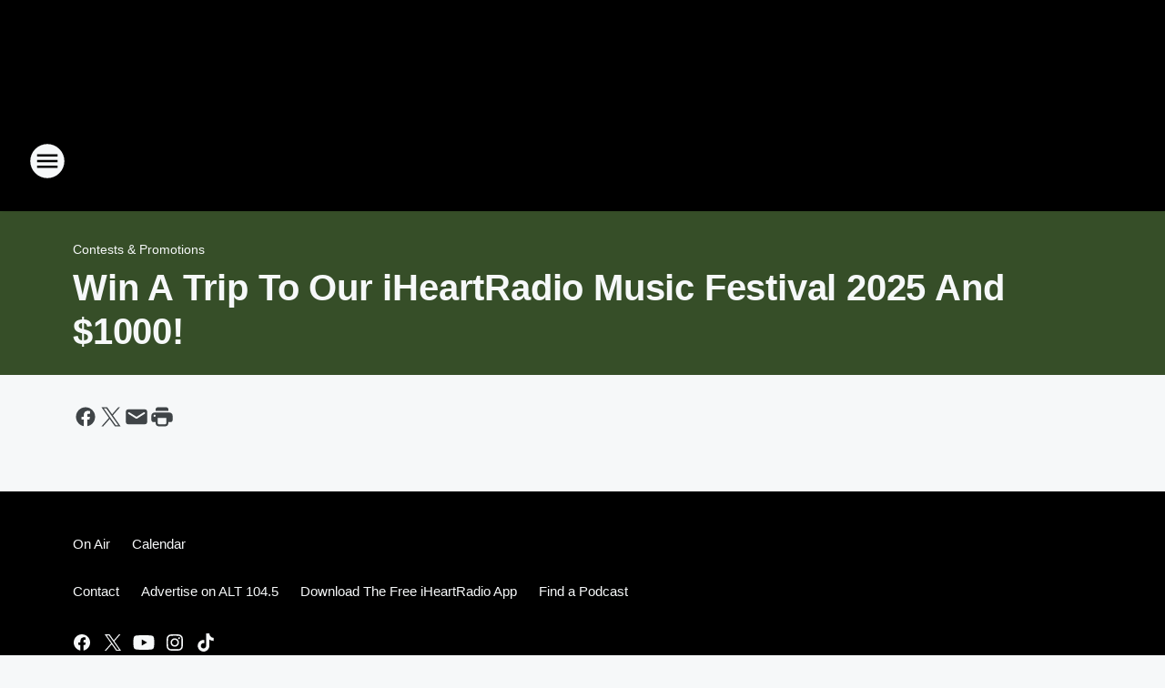

--- FILE ---
content_type: application/javascript
request_url: https://static.inferno.iheart.com/inferno/scripts/Contest-component.84a60365a93d847c9040.js
body_size: 1347
content:
"use strict";(globalThis.__LOADABLE_LOADED_CHUNKS__=globalThis.__LOADABLE_LOADED_CHUNKS__||[]).push([["Contest-component","Eyebrow-component"],{"./src/app/core/components/Eyebrow.component.tsx":(e,t,s)=>{s.r(t),s.d(t,{Eyebrow:()=>c,default:()=>i});var o=s("./src/app/core/ui/index.ts"),n=s("./src/app/core/components/Eyebrow.module.scss"),r=s("../../../node_modules/.pnpm/react@17.0.2/node_modules/react/jsx-runtime.js");const c=e=>{let{url:t,topic_name:s}=e;return s?(0,r.jsx)("nav",{"data-cy":"eyebrow",className:n.Z.componentEyebrow,children:t?(0,r.jsx)(o.Bn,{to:t,children:s}):(0,r.jsx)(r.Fragment,{children:s})}):null},i=c},"./src/app/core/page-blocks/contest/Contest.component.tsx":(e,t,s)=>{s.r(t),s.d(t,{Contest:()=>w,default:()=>g});var o,n=s("../../../packages/renderer/shared/core/src/utilities/route.ts"),r=s("../../../node_modules/.pnpm/classnames@2.3.1/node_modules/classnames/index.js"),c=s.n(r),i=s("../../../node_modules/.pnpm/mobx-react@7.2.0_mobx@6.3.2_react-dom@17.0.2_react@17.0.2__react@17.0.2/node_modules/mobx-react/dist/mobxreact.esm.js"),p=s("../../../node_modules/.pnpm/react@17.0.2/node_modules/react/index.js"),a=s("../../../node_modules/.pnpm/react-i18next@11.10.0_i18next@20.3.3_react@17.0.2/node_modules/react-i18next/dist/es/Translation.js"),d=s("./src/app/core/components/Eyebrow.component.tsx"),l=s("./src/app/core/components/integrations/ShareButtons.component.tsx"),m=s("./src/app/core/lib/abHelper.tsx"),u=s("./src/app/core/lib/embed.ts"),h=s("./src/app/core/services/Sites.utils.ts"),b=s("./src/app/core/ui/index.ts"),_=s("../../../node_modules/.pnpm/react@17.0.2/node_modules/react/jsx-runtime.js");const x={countdown:"ihrcountdown"},y=e=>{let{eyebrowUrl:t,eyebrowText:s,title:o,frontMatter:n=!1}=e;const r=c()("content-header",{"front-matter":n});return(0,_.jsxs)("header",{className:r,children:[(0,_.jsx)(d.Eyebrow,{topic_name:s,url:t}),(0,_.jsx)(b.X6,{level:1,children:o})]})};let w=(0,i.f3)("store")(o=class extends p.Component{constructor(e){super(e),this.contentRef=void 0,this.sdkHost="",this.initSdk=()=>{const{contest:e}=this.props,t=x[e.appType]||e.appType;window.AptivadaAsyncInit=()=>{window.Aptivada.init({campaignId:parseInt(e.appId,10),campaignType:t,host:this.sdkHost,transparent:!0,mobileRedirect:!1,initialHeight:2600,events:{userLogout:()=>{this.logout()},userSubmitKeyword:this.handleUserCompleteEntry}})},setTimeout((()=>{this.contentRef.current&&(0,u.EP)(this.contentRef.current)}),100)},this.logout=()=>{this.props.store&&this.props.store.session.currentSession?.logout()},this.handleUserCompleteEntry=()=>{const{store:e,contest:t}=this.props,s=x[t.appType]||t.appType;e&&e.page.currentPage&&e.onContestAction.dispatch({sectionName:"",pageName:e.page.currentPage.name,context:s,action:"contest_exit",name:t.title,id:parseInt(t.appId,10)||0,exitType:"entry_success"}),this.contentRef.current?.scrollIntoView({block:"start",behavior:"smooth",inline:"nearest"})},this.contentRef=p.createRef(),this.storeBlock(),e.store?.env.APTIVADA_SDK_HOST&&(this.sdkHost=e.store?.env.APTIVADA_SDK_HOST)}storeBlock(){this.props.store&&this.props.store.storeBlock({...this.props.block,resolved:{...this.props.contest}})}componentDidMount(){"undefined"==typeof document||"complete"!==document.readyState?"undefined"==typeof window||window.addEventListener("load",(()=>{this.initSdk()})):this.initSdk()}componentDidUpdate(){this.storeBlock()}render(){if(!this.props.store)return null;const e=this.props.block.tags?.includes("display-hints/no-front-matter"),t=this.props.block.tags?.includes("display-hints/front-matter"),s=(0,n.QC)(this.props.store.site,"promotions"),o=(0,n.ab)(this.props.store.site,"promotions")||(0,n.ab)(this.props.store.site,"contests")||"",r=c()(["content-layout-container","contest-detail"],(0,h.BU)(this.props.block.tags));return(0,_.jsx)(a.W,{children:n=>{const c=s?(0,m.R)("promotions",this.props.store?.testGroups,n):n("contests");return t?(0,_.jsx)(y,{frontMatter:!0,eyebrowUrl:o,eyebrowText:c,title:this.props.contest.title}):(0,_.jsxs)(b.W2,{className:r,children:[e?null:(0,_.jsx)(y,{eyebrowUrl:o,eyebrowText:c,title:this.props.contest.title}),(0,_.jsx)(l.n,{url:this.props.contest.pageUrl,title:this.props.contest.title,desc:this.props.contest.description,className:"social-top"}),(0,_.jsxs)("div",{className:"embed-responsive-item",ref:this.contentRef,children:[(0,_.jsx)("div",{className:"aptivada-campaign"}),(0,_.jsx)("div",{className:"component-embed-script","data-src":`https://${this.sdkHost}/sdk.js`})]})]})}})}})||o;const g=w},"./src/app/core/components/Eyebrow.module.scss":(e,t,s)=>{s.d(t,{Z:()=>o});const o={"component-eyebrow":"Eyebrow-module_component-eyebrow_AIV95",componentEyebrow:"Eyebrow-module_component-eyebrow_AIV95"}}}]);
//# sourceMappingURL=Contest-component.84a60365a93d847c9040.js.map

--- FILE ---
content_type: application/javascript
request_url: https://static.inferno.iheart.com/inferno/scripts/core-page-blocks-contest-ContestLoader-component.7776431bdb848957491e.js
body_size: 507
content:
"use strict";(globalThis.__LOADABLE_LOADED_CHUNKS__=globalThis.__LOADABLE_LOADED_CHUNKS__||[]).push([["core-page-blocks-contest-ContestLoader-component"],{"./src/app/core/page-blocks/contest/ContestLoader.component.tsx":(e,s,t)=>{t.r(s),t.d(s,{ContestLoader:()=>p,default:()=>l});var o=t("../../../node_modules/.pnpm/@loadable+component@5.15.3_react@17.0.2/node_modules/@loadable/component/dist/loadable.esm.js"),r=t("../../../node_modules/.pnpm/mobx-react@7.2.0_mobx@6.3.2_react-dom@17.0.2_react@17.0.2__react@17.0.2/node_modules/mobx-react/dist/mobxreact.esm.js"),a=t("./src/app/core/components/remote/Remote.component.tsx"),n=t("../../../packages/shared/core/src/services/Aptivada.ts"),c=t("../../../node_modules/.pnpm/react@17.0.2/node_modules/react/jsx-runtime.js");const d=(0,o.ZP)({resolved:{},chunkName:()=>"Contest-component",isReady(e){const s=this.resolve(e);return!0===this.resolved[s]&&!!t.m[s]},importAsync:()=>t.e("Contest-component").then(t.bind(t,"./src/app/core/page-blocks/contest/Contest.component.tsx")),requireAsync(e){const s=this.resolve(e);return this.resolved[s]=!1,this.importAsync(e).then((e=>(this.resolved[s]=!0,e)))},requireSync(e){const s=this.resolve(e);return t(s)},resolve(){return"./src/app/core/page-blocks/contest/Contest.component.tsx"}}),p=(0,r.f3)("store")((e=>{let{block:s,params:t,isPrimary:o,store:r}=e;if(!t||!t.slug||!r)return null;const{site:p,tags:l,getSdkOpts:i}=r,{slug:m}=p.index,u=t.slug.split("-").slice(-1)[0],_=`contestloader-${m}-${u}`;return u?(0,c.jsx)(a.N,{cacheKey:_,loader:()=>(0,n.D)({accountId:m,appId:u},l.surrogateKeys,i()),showLoading:o,children:e=>{let{data:t}=e;return t?(0,c.jsx)(d,{contest:t,block:s}):null}}):null})),l=p},"../../../packages/shared/core/src/services/Aptivada.ts":(e,s,t)=>{t.d(s,{D:()=>a,T:()=>r});var o=t("../../../packages/shared/core/src/services/sdk.ts");const r=(e,s,t)=>{const r=(0,o.mK)(t);return s.add("aptivada"),r?r.GetContests.queryAsPromise(e).then((e=>e?.data?.aptivada?.apps)):(0,o.dP)()},a=(e,s,t)=>{const r=(0,o.mK)(t);return s.add("aptivada"),r?r.GetContest.queryAsPromise(e).then((e=>e?.data?.aptivada?.app)):(0,o.dP)()}}}]);
//# sourceMappingURL=core-page-blocks-contest-ContestLoader-component.7776431bdb848957491e.js.map